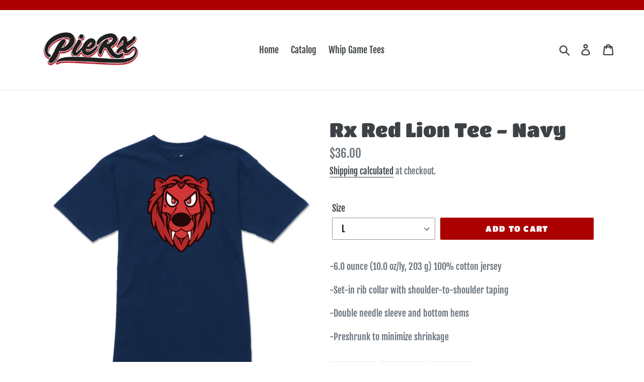

--- FILE ---
content_type: text/html; charset=utf-8
request_url: https://www.pierxclothing.com/products/rx-red-lion-tee-navy
body_size: 17662
content:
<!doctype html>
<!--[if IE 9]> <html class="ie9 no-js" lang="en"> <![endif]-->
<!--[if (gt IE 9)|!(IE)]><!--> <html class="no-js" lang="en"> <!--<![endif]-->
<head>
  <meta charset="utf-8">
  <meta http-equiv="X-UA-Compatible" content="IE=edge,chrome=1">
  <meta name="viewport" content="width=device-width,initial-scale=1">
  <meta name="theme-color" content="#ab0000">
  <link rel="canonical" href="https://www.pierxclothing.com/products/rx-red-lion-tee-navy"><link rel="shortcut icon" href="//www.pierxclothing.com/cdn/shop/files/150circle_transparent_c07f304e-bd5c-41e5-b625-22f5f2d8d96c_32x32.png?v=1727920458" type="image/png"><title>Rx Red Lion Tee - Navy
&ndash; Pie-Rx Clothing</title><meta name="description" content="-6.0 ounce (10.0 oz/ly, 203 g) 100% cotton jersey -Set-in rib collar with shoulder-to-shoulder taping -Double needle sleeve and bottom hems -Preshrunk to minimize shrinkage"><!-- /snippets/social-meta-tags.liquid -->




<meta property="og:site_name" content="Pie-Rx Clothing">
<meta property="og:url" content="https://www.pierxclothing.com/products/rx-red-lion-tee-navy">
<meta property="og:title" content="Rx Red Lion Tee - Navy">
<meta property="og:type" content="product">
<meta property="og:description" content="-6.0 ounce (10.0 oz/ly, 203 g) 100% cotton jersey -Set-in rib collar with shoulder-to-shoulder taping -Double needle sleeve and bottom hems -Preshrunk to minimize shrinkage">

  <meta property="og:price:amount" content="36.00">
  <meta property="og:price:currency" content="USD">

<meta property="og:image" content="http://www.pierxclothing.com/cdn/shop/files/navyredlion_1200x1200.png?v=1692942446">
<meta property="og:image:secure_url" content="https://www.pierxclothing.com/cdn/shop/files/navyredlion_1200x1200.png?v=1692942446">


<meta name="twitter:card" content="summary_large_image">
<meta name="twitter:title" content="Rx Red Lion Tee - Navy">
<meta name="twitter:description" content="-6.0 ounce (10.0 oz/ly, 203 g) 100% cotton jersey -Set-in rib collar with shoulder-to-shoulder taping -Double needle sleeve and bottom hems -Preshrunk to minimize shrinkage">


  <link href="//www.pierxclothing.com/cdn/shop/t/1/assets/theme.scss.css?v=6898926676706946781759252149" rel="stylesheet" type="text/css" media="all" />

  <script>
    var theme = {
      strings: {
        addToCart: "Add to cart",
        soldOut: "Sold out",
        unavailable: "Unavailable",
        regularPrice: "Regular price",
        sale: "Sale",
        showMore: "Show More",
        showLess: "Show Less",
        addressError: "Error looking up that address",
        addressNoResults: "No results for that address",
        addressQueryLimit: "You have exceeded the Google API usage limit. Consider upgrading to a \u003ca href=\"https:\/\/developers.google.com\/maps\/premium\/usage-limits\"\u003ePremium Plan\u003c\/a\u003e.",
        authError: "There was a problem authenticating your Google Maps account.",
        newWindow: "Opens in a new window.",
        external: "Opens external website.",
        newWindowExternal: "Opens external website in a new window."
      },
      moneyFormat: "${{amount}}"
    }

    document.documentElement.className = document.documentElement.className.replace('no-js', 'js');
  </script>

  <!--[if (lte IE 9) ]><script src="//www.pierxclothing.com/cdn/shop/t/1/assets/match-media.min.js?v=22265819453975888031536647838" type="text/javascript"></script><![endif]--><!--[if (gt IE 9)|!(IE)]><!--><script src="//www.pierxclothing.com/cdn/shop/t/1/assets/lazysizes.js?v=68441465964607740661536647838" async="async"></script><!--<![endif]-->
  <!--[if lte IE 9]><script src="//www.pierxclothing.com/cdn/shop/t/1/assets/lazysizes.min.js?v=235"></script><![endif]-->

  <!--[if (gt IE 9)|!(IE)]><!--><script src="//www.pierxclothing.com/cdn/shop/t/1/assets/vendor.js?v=121857302354663160541536647839" defer="defer"></script><!--<![endif]-->
  <!--[if lte IE 9]><script src="//www.pierxclothing.com/cdn/shop/t/1/assets/vendor.js?v=121857302354663160541536647839"></script><![endif]-->

  <!--[if (gt IE 9)|!(IE)]><!--><script src="//www.pierxclothing.com/cdn/shop/t/1/assets/theme.js?v=161950477018278326151639408361" defer="defer"></script><!--<![endif]-->
  <!--[if lte IE 9]><script src="//www.pierxclothing.com/cdn/shop/t/1/assets/theme.js?v=161950477018278326151639408361"></script><![endif]-->

  <script>window.performance && window.performance.mark && window.performance.mark('shopify.content_for_header.start');</script><meta name="google-site-verification" content="bIwY8EaelQv0_FJLlCuqW7-_v27IaMYkZsXhlr5VOGU">
<meta id="shopify-digital-wallet" name="shopify-digital-wallet" content="/3841228869/digital_wallets/dialog">
<meta name="shopify-checkout-api-token" content="85d469cb675e6332b09659e94e472f68">
<meta id="in-context-paypal-metadata" data-shop-id="3841228869" data-venmo-supported="false" data-environment="production" data-locale="en_US" data-paypal-v4="true" data-currency="USD">
<link rel="alternate" type="application/json+oembed" href="https://www.pierxclothing.com/products/rx-red-lion-tee-navy.oembed">
<script async="async" src="/checkouts/internal/preloads.js?locale=en-US"></script>
<link rel="preconnect" href="https://shop.app" crossorigin="anonymous">
<script async="async" src="https://shop.app/checkouts/internal/preloads.js?locale=en-US&shop_id=3841228869" crossorigin="anonymous"></script>
<script id="apple-pay-shop-capabilities" type="application/json">{"shopId":3841228869,"countryCode":"US","currencyCode":"USD","merchantCapabilities":["supports3DS"],"merchantId":"gid:\/\/shopify\/Shop\/3841228869","merchantName":"Pie-Rx Clothing","requiredBillingContactFields":["postalAddress","email","phone"],"requiredShippingContactFields":["postalAddress","email","phone"],"shippingType":"shipping","supportedNetworks":["visa","masterCard","amex","discover","elo","jcb"],"total":{"type":"pending","label":"Pie-Rx Clothing","amount":"1.00"},"shopifyPaymentsEnabled":true,"supportsSubscriptions":true}</script>
<script id="shopify-features" type="application/json">{"accessToken":"85d469cb675e6332b09659e94e472f68","betas":["rich-media-storefront-analytics"],"domain":"www.pierxclothing.com","predictiveSearch":true,"shopId":3841228869,"locale":"en"}</script>
<script>var Shopify = Shopify || {};
Shopify.shop = "pierx.myshopify.com";
Shopify.locale = "en";
Shopify.currency = {"active":"USD","rate":"1.0"};
Shopify.country = "US";
Shopify.theme = {"name":"Debut","id":36347314245,"schema_name":"Debut","schema_version":"8.0.0","theme_store_id":796,"role":"main"};
Shopify.theme.handle = "null";
Shopify.theme.style = {"id":null,"handle":null};
Shopify.cdnHost = "www.pierxclothing.com/cdn";
Shopify.routes = Shopify.routes || {};
Shopify.routes.root = "/";</script>
<script type="module">!function(o){(o.Shopify=o.Shopify||{}).modules=!0}(window);</script>
<script>!function(o){function n(){var o=[];function n(){o.push(Array.prototype.slice.apply(arguments))}return n.q=o,n}var t=o.Shopify=o.Shopify||{};t.loadFeatures=n(),t.autoloadFeatures=n()}(window);</script>
<script>
  window.ShopifyPay = window.ShopifyPay || {};
  window.ShopifyPay.apiHost = "shop.app\/pay";
  window.ShopifyPay.redirectState = null;
</script>
<script id="shop-js-analytics" type="application/json">{"pageType":"product"}</script>
<script defer="defer" async type="module" src="//www.pierxclothing.com/cdn/shopifycloud/shop-js/modules/v2/client.init-shop-cart-sync_BN7fPSNr.en.esm.js"></script>
<script defer="defer" async type="module" src="//www.pierxclothing.com/cdn/shopifycloud/shop-js/modules/v2/chunk.common_Cbph3Kss.esm.js"></script>
<script defer="defer" async type="module" src="//www.pierxclothing.com/cdn/shopifycloud/shop-js/modules/v2/chunk.modal_DKumMAJ1.esm.js"></script>
<script type="module">
  await import("//www.pierxclothing.com/cdn/shopifycloud/shop-js/modules/v2/client.init-shop-cart-sync_BN7fPSNr.en.esm.js");
await import("//www.pierxclothing.com/cdn/shopifycloud/shop-js/modules/v2/chunk.common_Cbph3Kss.esm.js");
await import("//www.pierxclothing.com/cdn/shopifycloud/shop-js/modules/v2/chunk.modal_DKumMAJ1.esm.js");

  window.Shopify.SignInWithShop?.initShopCartSync?.({"fedCMEnabled":true,"windoidEnabled":true});

</script>
<script>
  window.Shopify = window.Shopify || {};
  if (!window.Shopify.featureAssets) window.Shopify.featureAssets = {};
  window.Shopify.featureAssets['shop-js'] = {"shop-cart-sync":["modules/v2/client.shop-cart-sync_CJVUk8Jm.en.esm.js","modules/v2/chunk.common_Cbph3Kss.esm.js","modules/v2/chunk.modal_DKumMAJ1.esm.js"],"init-fed-cm":["modules/v2/client.init-fed-cm_7Fvt41F4.en.esm.js","modules/v2/chunk.common_Cbph3Kss.esm.js","modules/v2/chunk.modal_DKumMAJ1.esm.js"],"init-shop-email-lookup-coordinator":["modules/v2/client.init-shop-email-lookup-coordinator_Cc088_bR.en.esm.js","modules/v2/chunk.common_Cbph3Kss.esm.js","modules/v2/chunk.modal_DKumMAJ1.esm.js"],"init-windoid":["modules/v2/client.init-windoid_hPopwJRj.en.esm.js","modules/v2/chunk.common_Cbph3Kss.esm.js","modules/v2/chunk.modal_DKumMAJ1.esm.js"],"shop-button":["modules/v2/client.shop-button_B0jaPSNF.en.esm.js","modules/v2/chunk.common_Cbph3Kss.esm.js","modules/v2/chunk.modal_DKumMAJ1.esm.js"],"shop-cash-offers":["modules/v2/client.shop-cash-offers_DPIskqss.en.esm.js","modules/v2/chunk.common_Cbph3Kss.esm.js","modules/v2/chunk.modal_DKumMAJ1.esm.js"],"shop-toast-manager":["modules/v2/client.shop-toast-manager_CK7RT69O.en.esm.js","modules/v2/chunk.common_Cbph3Kss.esm.js","modules/v2/chunk.modal_DKumMAJ1.esm.js"],"init-shop-cart-sync":["modules/v2/client.init-shop-cart-sync_BN7fPSNr.en.esm.js","modules/v2/chunk.common_Cbph3Kss.esm.js","modules/v2/chunk.modal_DKumMAJ1.esm.js"],"init-customer-accounts-sign-up":["modules/v2/client.init-customer-accounts-sign-up_CfPf4CXf.en.esm.js","modules/v2/client.shop-login-button_DeIztwXF.en.esm.js","modules/v2/chunk.common_Cbph3Kss.esm.js","modules/v2/chunk.modal_DKumMAJ1.esm.js"],"pay-button":["modules/v2/client.pay-button_CgIwFSYN.en.esm.js","modules/v2/chunk.common_Cbph3Kss.esm.js","modules/v2/chunk.modal_DKumMAJ1.esm.js"],"init-customer-accounts":["modules/v2/client.init-customer-accounts_DQ3x16JI.en.esm.js","modules/v2/client.shop-login-button_DeIztwXF.en.esm.js","modules/v2/chunk.common_Cbph3Kss.esm.js","modules/v2/chunk.modal_DKumMAJ1.esm.js"],"avatar":["modules/v2/client.avatar_BTnouDA3.en.esm.js"],"init-shop-for-new-customer-accounts":["modules/v2/client.init-shop-for-new-customer-accounts_CsZy_esa.en.esm.js","modules/v2/client.shop-login-button_DeIztwXF.en.esm.js","modules/v2/chunk.common_Cbph3Kss.esm.js","modules/v2/chunk.modal_DKumMAJ1.esm.js"],"shop-follow-button":["modules/v2/client.shop-follow-button_BRMJjgGd.en.esm.js","modules/v2/chunk.common_Cbph3Kss.esm.js","modules/v2/chunk.modal_DKumMAJ1.esm.js"],"checkout-modal":["modules/v2/client.checkout-modal_B9Drz_yf.en.esm.js","modules/v2/chunk.common_Cbph3Kss.esm.js","modules/v2/chunk.modal_DKumMAJ1.esm.js"],"shop-login-button":["modules/v2/client.shop-login-button_DeIztwXF.en.esm.js","modules/v2/chunk.common_Cbph3Kss.esm.js","modules/v2/chunk.modal_DKumMAJ1.esm.js"],"lead-capture":["modules/v2/client.lead-capture_DXYzFM3R.en.esm.js","modules/v2/chunk.common_Cbph3Kss.esm.js","modules/v2/chunk.modal_DKumMAJ1.esm.js"],"shop-login":["modules/v2/client.shop-login_CA5pJqmO.en.esm.js","modules/v2/chunk.common_Cbph3Kss.esm.js","modules/v2/chunk.modal_DKumMAJ1.esm.js"],"payment-terms":["modules/v2/client.payment-terms_BxzfvcZJ.en.esm.js","modules/v2/chunk.common_Cbph3Kss.esm.js","modules/v2/chunk.modal_DKumMAJ1.esm.js"]};
</script>
<script>(function() {
  var isLoaded = false;
  function asyncLoad() {
    if (isLoaded) return;
    isLoaded = true;
    var urls = ["https:\/\/cdn.shoppinggives.com\/cc-utilities\/shopify.js?store-id=4daaf7e3-729a-4091-9f8d-07b9eb825bd5\u0026shop=pierx.myshopify.com"];
    for (var i = 0; i < urls.length; i++) {
      var s = document.createElement('script');
      s.type = 'text/javascript';
      s.async = true;
      s.src = urls[i];
      var x = document.getElementsByTagName('script')[0];
      x.parentNode.insertBefore(s, x);
    }
  };
  if(window.attachEvent) {
    window.attachEvent('onload', asyncLoad);
  } else {
    window.addEventListener('load', asyncLoad, false);
  }
})();</script>
<script id="__st">var __st={"a":3841228869,"offset":-28800,"reqid":"0fe41a01-5935-4f11-a86b-84bc803633a7-1769722458","pageurl":"www.pierxclothing.com\/products\/rx-red-lion-tee-navy","u":"f79f95a4674b","p":"product","rtyp":"product","rid":6987871617078};</script>
<script>window.ShopifyPaypalV4VisibilityTracking = true;</script>
<script id="captcha-bootstrap">!function(){'use strict';const t='contact',e='account',n='new_comment',o=[[t,t],['blogs',n],['comments',n],[t,'customer']],c=[[e,'customer_login'],[e,'guest_login'],[e,'recover_customer_password'],[e,'create_customer']],r=t=>t.map((([t,e])=>`form[action*='/${t}']:not([data-nocaptcha='true']) input[name='form_type'][value='${e}']`)).join(','),a=t=>()=>t?[...document.querySelectorAll(t)].map((t=>t.form)):[];function s(){const t=[...o],e=r(t);return a(e)}const i='password',u='form_key',d=['recaptcha-v3-token','g-recaptcha-response','h-captcha-response',i],f=()=>{try{return window.sessionStorage}catch{return}},m='__shopify_v',_=t=>t.elements[u];function p(t,e,n=!1){try{const o=window.sessionStorage,c=JSON.parse(o.getItem(e)),{data:r}=function(t){const{data:e,action:n}=t;return t[m]||n?{data:e,action:n}:{data:t,action:n}}(c);for(const[e,n]of Object.entries(r))t.elements[e]&&(t.elements[e].value=n);n&&o.removeItem(e)}catch(o){console.error('form repopulation failed',{error:o})}}const l='form_type',E='cptcha';function T(t){t.dataset[E]=!0}const w=window,h=w.document,L='Shopify',v='ce_forms',y='captcha';let A=!1;((t,e)=>{const n=(g='f06e6c50-85a8-45c8-87d0-21a2b65856fe',I='https://cdn.shopify.com/shopifycloud/storefront-forms-hcaptcha/ce_storefront_forms_captcha_hcaptcha.v1.5.2.iife.js',D={infoText:'Protected by hCaptcha',privacyText:'Privacy',termsText:'Terms'},(t,e,n)=>{const o=w[L][v],c=o.bindForm;if(c)return c(t,g,e,D).then(n);var r;o.q.push([[t,g,e,D],n]),r=I,A||(h.body.append(Object.assign(h.createElement('script'),{id:'captcha-provider',async:!0,src:r})),A=!0)});var g,I,D;w[L]=w[L]||{},w[L][v]=w[L][v]||{},w[L][v].q=[],w[L][y]=w[L][y]||{},w[L][y].protect=function(t,e){n(t,void 0,e),T(t)},Object.freeze(w[L][y]),function(t,e,n,w,h,L){const[v,y,A,g]=function(t,e,n){const i=e?o:[],u=t?c:[],d=[...i,...u],f=r(d),m=r(i),_=r(d.filter((([t,e])=>n.includes(e))));return[a(f),a(m),a(_),s()]}(w,h,L),I=t=>{const e=t.target;return e instanceof HTMLFormElement?e:e&&e.form},D=t=>v().includes(t);t.addEventListener('submit',(t=>{const e=I(t);if(!e)return;const n=D(e)&&!e.dataset.hcaptchaBound&&!e.dataset.recaptchaBound,o=_(e),c=g().includes(e)&&(!o||!o.value);(n||c)&&t.preventDefault(),c&&!n&&(function(t){try{if(!f())return;!function(t){const e=f();if(!e)return;const n=_(t);if(!n)return;const o=n.value;o&&e.removeItem(o)}(t);const e=Array.from(Array(32),(()=>Math.random().toString(36)[2])).join('');!function(t,e){_(t)||t.append(Object.assign(document.createElement('input'),{type:'hidden',name:u})),t.elements[u].value=e}(t,e),function(t,e){const n=f();if(!n)return;const o=[...t.querySelectorAll(`input[type='${i}']`)].map((({name:t})=>t)),c=[...d,...o],r={};for(const[a,s]of new FormData(t).entries())c.includes(a)||(r[a]=s);n.setItem(e,JSON.stringify({[m]:1,action:t.action,data:r}))}(t,e)}catch(e){console.error('failed to persist form',e)}}(e),e.submit())}));const S=(t,e)=>{t&&!t.dataset[E]&&(n(t,e.some((e=>e===t))),T(t))};for(const o of['focusin','change'])t.addEventListener(o,(t=>{const e=I(t);D(e)&&S(e,y())}));const B=e.get('form_key'),M=e.get(l),P=B&&M;t.addEventListener('DOMContentLoaded',(()=>{const t=y();if(P)for(const e of t)e.elements[l].value===M&&p(e,B);[...new Set([...A(),...v().filter((t=>'true'===t.dataset.shopifyCaptcha))])].forEach((e=>S(e,t)))}))}(h,new URLSearchParams(w.location.search),n,t,e,['guest_login'])})(!0,!0)}();</script>
<script integrity="sha256-4kQ18oKyAcykRKYeNunJcIwy7WH5gtpwJnB7kiuLZ1E=" data-source-attribution="shopify.loadfeatures" defer="defer" src="//www.pierxclothing.com/cdn/shopifycloud/storefront/assets/storefront/load_feature-a0a9edcb.js" crossorigin="anonymous"></script>
<script crossorigin="anonymous" defer="defer" src="//www.pierxclothing.com/cdn/shopifycloud/storefront/assets/shopify_pay/storefront-65b4c6d7.js?v=20250812"></script>
<script data-source-attribution="shopify.dynamic_checkout.dynamic.init">var Shopify=Shopify||{};Shopify.PaymentButton=Shopify.PaymentButton||{isStorefrontPortableWallets:!0,init:function(){window.Shopify.PaymentButton.init=function(){};var t=document.createElement("script");t.src="https://www.pierxclothing.com/cdn/shopifycloud/portable-wallets/latest/portable-wallets.en.js",t.type="module",document.head.appendChild(t)}};
</script>
<script data-source-attribution="shopify.dynamic_checkout.buyer_consent">
  function portableWalletsHideBuyerConsent(e){var t=document.getElementById("shopify-buyer-consent"),n=document.getElementById("shopify-subscription-policy-button");t&&n&&(t.classList.add("hidden"),t.setAttribute("aria-hidden","true"),n.removeEventListener("click",e))}function portableWalletsShowBuyerConsent(e){var t=document.getElementById("shopify-buyer-consent"),n=document.getElementById("shopify-subscription-policy-button");t&&n&&(t.classList.remove("hidden"),t.removeAttribute("aria-hidden"),n.addEventListener("click",e))}window.Shopify?.PaymentButton&&(window.Shopify.PaymentButton.hideBuyerConsent=portableWalletsHideBuyerConsent,window.Shopify.PaymentButton.showBuyerConsent=portableWalletsShowBuyerConsent);
</script>
<script data-source-attribution="shopify.dynamic_checkout.cart.bootstrap">document.addEventListener("DOMContentLoaded",(function(){function t(){return document.querySelector("shopify-accelerated-checkout-cart, shopify-accelerated-checkout")}if(t())Shopify.PaymentButton.init();else{new MutationObserver((function(e,n){t()&&(Shopify.PaymentButton.init(),n.disconnect())})).observe(document.body,{childList:!0,subtree:!0})}}));
</script>
<link id="shopify-accelerated-checkout-styles" rel="stylesheet" media="screen" href="https://www.pierxclothing.com/cdn/shopifycloud/portable-wallets/latest/accelerated-checkout-backwards-compat.css" crossorigin="anonymous">
<style id="shopify-accelerated-checkout-cart">
        #shopify-buyer-consent {
  margin-top: 1em;
  display: inline-block;
  width: 100%;
}

#shopify-buyer-consent.hidden {
  display: none;
}

#shopify-subscription-policy-button {
  background: none;
  border: none;
  padding: 0;
  text-decoration: underline;
  font-size: inherit;
  cursor: pointer;
}

#shopify-subscription-policy-button::before {
  box-shadow: none;
}

      </style>

<script>window.performance && window.performance.mark && window.performance.mark('shopify.content_for_header.end');</script>
<script id="sg-js-global-vars">
                        sgGlobalVars = {"storeId":"4daaf7e3-729a-4091-9f8d-07b9eb825bd5","seenManagerPrompt":false,"storeIsActive":false,"targetInfo":{"cart":{"isAfterElem":false,"isBeforeElem":true,"customSelector":"form[action=\"\/cart\"]","isOn":true},"product":{"useCartButton":true,"isAfterElem":false,"isBeforeElem":true,"customSelector":"","isOn":true,"type":0},"roundUp":{"isAfterElem":false,"isBeforeElem":true,"customSelector":"","isOn":false,"useCheckoutButton":true}},"hideAdditionalScriptPrompt":false,"sgRoundUpId":null};
                        if(sgGlobalVars) {
                            sgGlobalVars.cart = {"note":null,"attributes":{},"original_total_price":0,"total_price":0,"total_discount":0,"total_weight":0.0,"item_count":0,"items":[],"requires_shipping":false,"currency":"USD","items_subtotal_price":0,"cart_level_discount_applications":[],"checkout_charge_amount":0};
                            sgGlobalVars.currentProduct = {"id":6987871617078,"title":"Rx Red Lion Tee - Navy","handle":"rx-red-lion-tee-navy","description":"\u003cp\u003e-6.0 ounce (10.0 oz\/ly, 203 g) 100% cotton jersey\u003c\/p\u003e\n\u003cp\u003e-Set-in rib collar with shoulder-to-shoulder taping\u003c\/p\u003e\n\u003cp\u003e-Double needle sleeve and bottom hems\u003c\/p\u003e\n\u003cp\u003e-Preshrunk to minimize shrinkage\u003c\/p\u003e","published_at":"2023-08-25T07:00:03-07:00","created_at":"2023-08-24T22:45:07-07:00","vendor":"Pie-Rx Clothing","type":"Tee Shirt","tags":["FLASHSALE","WHIPTEE"],"price":3600,"price_min":3600,"price_max":3600,"available":true,"price_varies":false,"compare_at_price":null,"compare_at_price_min":0,"compare_at_price_max":0,"compare_at_price_varies":false,"variants":[{"id":40885937012790,"title":"S","option1":"S","option2":null,"option3":null,"sku":"RXTT761","requires_shipping":true,"taxable":true,"featured_image":null,"available":false,"name":"Rx Red Lion Tee - Navy - S","public_title":"S","options":["S"],"price":3600,"weight":227,"compare_at_price":null,"inventory_management":"shopify","barcode":null,"requires_selling_plan":false,"selling_plan_allocations":[]},{"id":40885937045558,"title":"M","option1":"M","option2":null,"option3":null,"sku":"RXTT762","requires_shipping":true,"taxable":true,"featured_image":null,"available":false,"name":"Rx Red Lion Tee - Navy - M","public_title":"M","options":["M"],"price":3600,"weight":227,"compare_at_price":null,"inventory_management":"shopify","barcode":null,"requires_selling_plan":false,"selling_plan_allocations":[]},{"id":40885937078326,"title":"L","option1":"L","option2":null,"option3":null,"sku":"RXTT763","requires_shipping":true,"taxable":true,"featured_image":null,"available":true,"name":"Rx Red Lion Tee - Navy - L","public_title":"L","options":["L"],"price":3600,"weight":255,"compare_at_price":null,"inventory_management":"shopify","barcode":null,"requires_selling_plan":false,"selling_plan_allocations":[]},{"id":40885937111094,"title":"XL","option1":"XL","option2":null,"option3":null,"sku":"RXTT764","requires_shipping":true,"taxable":true,"featured_image":null,"available":true,"name":"Rx Red Lion Tee - Navy - XL","public_title":"XL","options":["XL"],"price":3600,"weight":283,"compare_at_price":null,"inventory_management":"shopify","barcode":null,"requires_selling_plan":false,"selling_plan_allocations":[]},{"id":40885937143862,"title":"XXL","option1":"XXL","option2":null,"option3":null,"sku":"RXTT765","requires_shipping":true,"taxable":true,"featured_image":null,"available":true,"name":"Rx Red Lion Tee - Navy - XXL","public_title":"XXL","options":["XXL"],"price":3600,"weight":283,"compare_at_price":null,"inventory_management":"shopify","barcode":null,"requires_selling_plan":false,"selling_plan_allocations":[]},{"id":40885937176630,"title":"XXXL","option1":"XXXL","option2":null,"option3":null,"sku":"RXTT766","requires_shipping":true,"taxable":true,"featured_image":null,"available":true,"name":"Rx Red Lion Tee - Navy - XXXL","public_title":"XXXL","options":["XXXL"],"price":3600,"weight":340,"compare_at_price":null,"inventory_management":"shopify","barcode":null,"requires_selling_plan":false,"selling_plan_allocations":[]},{"id":40885937209398,"title":"XXXXL","option1":"XXXXL","option2":null,"option3":null,"sku":"RXTT767","requires_shipping":true,"taxable":true,"featured_image":null,"available":false,"name":"Rx Red Lion Tee - Navy - XXXXL","public_title":"XXXXL","options":["XXXXL"],"price":3600,"weight":340,"compare_at_price":null,"inventory_management":"shopify","barcode":null,"requires_selling_plan":false,"selling_plan_allocations":[]}],"images":["\/\/www.pierxclothing.com\/cdn\/shop\/files\/navyredlion.png?v=1692942446"],"featured_image":"\/\/www.pierxclothing.com\/cdn\/shop\/files\/navyredlion.png?v=1692942446","options":["Size"],"media":[{"alt":null,"id":24887232102454,"position":1,"preview_image":{"aspect_ratio":1.0,"height":1024,"width":1024,"src":"\/\/www.pierxclothing.com\/cdn\/shop\/files\/navyredlion.png?v=1692942446"},"aspect_ratio":1.0,"height":1024,"media_type":"image","src":"\/\/www.pierxclothing.com\/cdn\/shop\/files\/navyredlion.png?v=1692942446","width":1024}],"requires_selling_plan":false,"selling_plan_groups":[],"content":"\u003cp\u003e-6.0 ounce (10.0 oz\/ly, 203 g) 100% cotton jersey\u003c\/p\u003e\n\u003cp\u003e-Set-in rib collar with shoulder-to-shoulder taping\u003c\/p\u003e\n\u003cp\u003e-Double needle sleeve and bottom hems\u003c\/p\u003e\n\u003cp\u003e-Preshrunk to minimize shrinkage\u003c\/p\u003e"};
                            sgGlobalVars.isAdmin = false;
                        }
                    </script><link href="https://monorail-edge.shopifysvc.com" rel="dns-prefetch">
<script>(function(){if ("sendBeacon" in navigator && "performance" in window) {try {var session_token_from_headers = performance.getEntriesByType('navigation')[0].serverTiming.find(x => x.name == '_s').description;} catch {var session_token_from_headers = undefined;}var session_cookie_matches = document.cookie.match(/_shopify_s=([^;]*)/);var session_token_from_cookie = session_cookie_matches && session_cookie_matches.length === 2 ? session_cookie_matches[1] : "";var session_token = session_token_from_headers || session_token_from_cookie || "";function handle_abandonment_event(e) {var entries = performance.getEntries().filter(function(entry) {return /monorail-edge.shopifysvc.com/.test(entry.name);});if (!window.abandonment_tracked && entries.length === 0) {window.abandonment_tracked = true;var currentMs = Date.now();var navigation_start = performance.timing.navigationStart;var payload = {shop_id: 3841228869,url: window.location.href,navigation_start,duration: currentMs - navigation_start,session_token,page_type: "product"};window.navigator.sendBeacon("https://monorail-edge.shopifysvc.com/v1/produce", JSON.stringify({schema_id: "online_store_buyer_site_abandonment/1.1",payload: payload,metadata: {event_created_at_ms: currentMs,event_sent_at_ms: currentMs}}));}}window.addEventListener('pagehide', handle_abandonment_event);}}());</script>
<script id="web-pixels-manager-setup">(function e(e,d,r,n,o){if(void 0===o&&(o={}),!Boolean(null===(a=null===(i=window.Shopify)||void 0===i?void 0:i.analytics)||void 0===a?void 0:a.replayQueue)){var i,a;window.Shopify=window.Shopify||{};var t=window.Shopify;t.analytics=t.analytics||{};var s=t.analytics;s.replayQueue=[],s.publish=function(e,d,r){return s.replayQueue.push([e,d,r]),!0};try{self.performance.mark("wpm:start")}catch(e){}var l=function(){var e={modern:/Edge?\/(1{2}[4-9]|1[2-9]\d|[2-9]\d{2}|\d{4,})\.\d+(\.\d+|)|Firefox\/(1{2}[4-9]|1[2-9]\d|[2-9]\d{2}|\d{4,})\.\d+(\.\d+|)|Chrom(ium|e)\/(9{2}|\d{3,})\.\d+(\.\d+|)|(Maci|X1{2}).+ Version\/(15\.\d+|(1[6-9]|[2-9]\d|\d{3,})\.\d+)([,.]\d+|)( \(\w+\)|)( Mobile\/\w+|) Safari\/|Chrome.+OPR\/(9{2}|\d{3,})\.\d+\.\d+|(CPU[ +]OS|iPhone[ +]OS|CPU[ +]iPhone|CPU IPhone OS|CPU iPad OS)[ +]+(15[._]\d+|(1[6-9]|[2-9]\d|\d{3,})[._]\d+)([._]\d+|)|Android:?[ /-](13[3-9]|1[4-9]\d|[2-9]\d{2}|\d{4,})(\.\d+|)(\.\d+|)|Android.+Firefox\/(13[5-9]|1[4-9]\d|[2-9]\d{2}|\d{4,})\.\d+(\.\d+|)|Android.+Chrom(ium|e)\/(13[3-9]|1[4-9]\d|[2-9]\d{2}|\d{4,})\.\d+(\.\d+|)|SamsungBrowser\/([2-9]\d|\d{3,})\.\d+/,legacy:/Edge?\/(1[6-9]|[2-9]\d|\d{3,})\.\d+(\.\d+|)|Firefox\/(5[4-9]|[6-9]\d|\d{3,})\.\d+(\.\d+|)|Chrom(ium|e)\/(5[1-9]|[6-9]\d|\d{3,})\.\d+(\.\d+|)([\d.]+$|.*Safari\/(?![\d.]+ Edge\/[\d.]+$))|(Maci|X1{2}).+ Version\/(10\.\d+|(1[1-9]|[2-9]\d|\d{3,})\.\d+)([,.]\d+|)( \(\w+\)|)( Mobile\/\w+|) Safari\/|Chrome.+OPR\/(3[89]|[4-9]\d|\d{3,})\.\d+\.\d+|(CPU[ +]OS|iPhone[ +]OS|CPU[ +]iPhone|CPU IPhone OS|CPU iPad OS)[ +]+(10[._]\d+|(1[1-9]|[2-9]\d|\d{3,})[._]\d+)([._]\d+|)|Android:?[ /-](13[3-9]|1[4-9]\d|[2-9]\d{2}|\d{4,})(\.\d+|)(\.\d+|)|Mobile Safari.+OPR\/([89]\d|\d{3,})\.\d+\.\d+|Android.+Firefox\/(13[5-9]|1[4-9]\d|[2-9]\d{2}|\d{4,})\.\d+(\.\d+|)|Android.+Chrom(ium|e)\/(13[3-9]|1[4-9]\d|[2-9]\d{2}|\d{4,})\.\d+(\.\d+|)|Android.+(UC? ?Browser|UCWEB|U3)[ /]?(15\.([5-9]|\d{2,})|(1[6-9]|[2-9]\d|\d{3,})\.\d+)\.\d+|SamsungBrowser\/(5\.\d+|([6-9]|\d{2,})\.\d+)|Android.+MQ{2}Browser\/(14(\.(9|\d{2,})|)|(1[5-9]|[2-9]\d|\d{3,})(\.\d+|))(\.\d+|)|K[Aa][Ii]OS\/(3\.\d+|([4-9]|\d{2,})\.\d+)(\.\d+|)/},d=e.modern,r=e.legacy,n=navigator.userAgent;return n.match(d)?"modern":n.match(r)?"legacy":"unknown"}(),u="modern"===l?"modern":"legacy",c=(null!=n?n:{modern:"",legacy:""})[u],f=function(e){return[e.baseUrl,"/wpm","/b",e.hashVersion,"modern"===e.buildTarget?"m":"l",".js"].join("")}({baseUrl:d,hashVersion:r,buildTarget:u}),m=function(e){var d=e.version,r=e.bundleTarget,n=e.surface,o=e.pageUrl,i=e.monorailEndpoint;return{emit:function(e){var a=e.status,t=e.errorMsg,s=(new Date).getTime(),l=JSON.stringify({metadata:{event_sent_at_ms:s},events:[{schema_id:"web_pixels_manager_load/3.1",payload:{version:d,bundle_target:r,page_url:o,status:a,surface:n,error_msg:t},metadata:{event_created_at_ms:s}}]});if(!i)return console&&console.warn&&console.warn("[Web Pixels Manager] No Monorail endpoint provided, skipping logging."),!1;try{return self.navigator.sendBeacon.bind(self.navigator)(i,l)}catch(e){}var u=new XMLHttpRequest;try{return u.open("POST",i,!0),u.setRequestHeader("Content-Type","text/plain"),u.send(l),!0}catch(e){return console&&console.warn&&console.warn("[Web Pixels Manager] Got an unhandled error while logging to Monorail."),!1}}}}({version:r,bundleTarget:l,surface:e.surface,pageUrl:self.location.href,monorailEndpoint:e.monorailEndpoint});try{o.browserTarget=l,function(e){var d=e.src,r=e.async,n=void 0===r||r,o=e.onload,i=e.onerror,a=e.sri,t=e.scriptDataAttributes,s=void 0===t?{}:t,l=document.createElement("script"),u=document.querySelector("head"),c=document.querySelector("body");if(l.async=n,l.src=d,a&&(l.integrity=a,l.crossOrigin="anonymous"),s)for(var f in s)if(Object.prototype.hasOwnProperty.call(s,f))try{l.dataset[f]=s[f]}catch(e){}if(o&&l.addEventListener("load",o),i&&l.addEventListener("error",i),u)u.appendChild(l);else{if(!c)throw new Error("Did not find a head or body element to append the script");c.appendChild(l)}}({src:f,async:!0,onload:function(){if(!function(){var e,d;return Boolean(null===(d=null===(e=window.Shopify)||void 0===e?void 0:e.analytics)||void 0===d?void 0:d.initialized)}()){var d=window.webPixelsManager.init(e)||void 0;if(d){var r=window.Shopify.analytics;r.replayQueue.forEach((function(e){var r=e[0],n=e[1],o=e[2];d.publishCustomEvent(r,n,o)})),r.replayQueue=[],r.publish=d.publishCustomEvent,r.visitor=d.visitor,r.initialized=!0}}},onerror:function(){return m.emit({status:"failed",errorMsg:"".concat(f," has failed to load")})},sri:function(e){var d=/^sha384-[A-Za-z0-9+/=]+$/;return"string"==typeof e&&d.test(e)}(c)?c:"",scriptDataAttributes:o}),m.emit({status:"loading"})}catch(e){m.emit({status:"failed",errorMsg:(null==e?void 0:e.message)||"Unknown error"})}}})({shopId: 3841228869,storefrontBaseUrl: "https://www.pierxclothing.com",extensionsBaseUrl: "https://extensions.shopifycdn.com/cdn/shopifycloud/web-pixels-manager",monorailEndpoint: "https://monorail-edge.shopifysvc.com/unstable/produce_batch",surface: "storefront-renderer",enabledBetaFlags: ["2dca8a86"],webPixelsConfigList: [{"id":"574226486","configuration":"{\"config\":\"{\\\"pixel_id\\\":\\\"GT-MJBXFSJJ\\\",\\\"target_country\\\":\\\"US\\\",\\\"gtag_events\\\":[{\\\"type\\\":\\\"view_item\\\",\\\"action_label\\\":\\\"MC-WV1EXF208K\\\"},{\\\"type\\\":\\\"purchase\\\",\\\"action_label\\\":\\\"MC-WV1EXF208K\\\"},{\\\"type\\\":\\\"page_view\\\",\\\"action_label\\\":\\\"MC-WV1EXF208K\\\"}],\\\"enable_monitoring_mode\\\":false}\"}","eventPayloadVersion":"v1","runtimeContext":"OPEN","scriptVersion":"b2a88bafab3e21179ed38636efcd8a93","type":"APP","apiClientId":1780363,"privacyPurposes":[],"dataSharingAdjustments":{"protectedCustomerApprovalScopes":["read_customer_address","read_customer_email","read_customer_name","read_customer_personal_data","read_customer_phone"]}},{"id":"116883510","configuration":"{\"pixel_id\":\"774543770147133\",\"pixel_type\":\"facebook_pixel\",\"metaapp_system_user_token\":\"-\"}","eventPayloadVersion":"v1","runtimeContext":"OPEN","scriptVersion":"ca16bc87fe92b6042fbaa3acc2fbdaa6","type":"APP","apiClientId":2329312,"privacyPurposes":["ANALYTICS","MARKETING","SALE_OF_DATA"],"dataSharingAdjustments":{"protectedCustomerApprovalScopes":["read_customer_address","read_customer_email","read_customer_name","read_customer_personal_data","read_customer_phone"]}},{"id":"shopify-app-pixel","configuration":"{}","eventPayloadVersion":"v1","runtimeContext":"STRICT","scriptVersion":"0450","apiClientId":"shopify-pixel","type":"APP","privacyPurposes":["ANALYTICS","MARKETING"]},{"id":"shopify-custom-pixel","eventPayloadVersion":"v1","runtimeContext":"LAX","scriptVersion":"0450","apiClientId":"shopify-pixel","type":"CUSTOM","privacyPurposes":["ANALYTICS","MARKETING"]}],isMerchantRequest: false,initData: {"shop":{"name":"Pie-Rx Clothing","paymentSettings":{"currencyCode":"USD"},"myshopifyDomain":"pierx.myshopify.com","countryCode":"US","storefrontUrl":"https:\/\/www.pierxclothing.com"},"customer":null,"cart":null,"checkout":null,"productVariants":[{"price":{"amount":36.0,"currencyCode":"USD"},"product":{"title":"Rx Red Lion Tee - Navy","vendor":"Pie-Rx Clothing","id":"6987871617078","untranslatedTitle":"Rx Red Lion Tee - Navy","url":"\/products\/rx-red-lion-tee-navy","type":"Tee Shirt"},"id":"40885937012790","image":{"src":"\/\/www.pierxclothing.com\/cdn\/shop\/files\/navyredlion.png?v=1692942446"},"sku":"RXTT761","title":"S","untranslatedTitle":"S"},{"price":{"amount":36.0,"currencyCode":"USD"},"product":{"title":"Rx Red Lion Tee - Navy","vendor":"Pie-Rx Clothing","id":"6987871617078","untranslatedTitle":"Rx Red Lion Tee - Navy","url":"\/products\/rx-red-lion-tee-navy","type":"Tee Shirt"},"id":"40885937045558","image":{"src":"\/\/www.pierxclothing.com\/cdn\/shop\/files\/navyredlion.png?v=1692942446"},"sku":"RXTT762","title":"M","untranslatedTitle":"M"},{"price":{"amount":36.0,"currencyCode":"USD"},"product":{"title":"Rx Red Lion Tee - Navy","vendor":"Pie-Rx Clothing","id":"6987871617078","untranslatedTitle":"Rx Red Lion Tee - Navy","url":"\/products\/rx-red-lion-tee-navy","type":"Tee Shirt"},"id":"40885937078326","image":{"src":"\/\/www.pierxclothing.com\/cdn\/shop\/files\/navyredlion.png?v=1692942446"},"sku":"RXTT763","title":"L","untranslatedTitle":"L"},{"price":{"amount":36.0,"currencyCode":"USD"},"product":{"title":"Rx Red Lion Tee - Navy","vendor":"Pie-Rx Clothing","id":"6987871617078","untranslatedTitle":"Rx Red Lion Tee - Navy","url":"\/products\/rx-red-lion-tee-navy","type":"Tee Shirt"},"id":"40885937111094","image":{"src":"\/\/www.pierxclothing.com\/cdn\/shop\/files\/navyredlion.png?v=1692942446"},"sku":"RXTT764","title":"XL","untranslatedTitle":"XL"},{"price":{"amount":36.0,"currencyCode":"USD"},"product":{"title":"Rx Red Lion Tee - Navy","vendor":"Pie-Rx Clothing","id":"6987871617078","untranslatedTitle":"Rx Red Lion Tee - Navy","url":"\/products\/rx-red-lion-tee-navy","type":"Tee Shirt"},"id":"40885937143862","image":{"src":"\/\/www.pierxclothing.com\/cdn\/shop\/files\/navyredlion.png?v=1692942446"},"sku":"RXTT765","title":"XXL","untranslatedTitle":"XXL"},{"price":{"amount":36.0,"currencyCode":"USD"},"product":{"title":"Rx Red Lion Tee - Navy","vendor":"Pie-Rx Clothing","id":"6987871617078","untranslatedTitle":"Rx Red Lion Tee - Navy","url":"\/products\/rx-red-lion-tee-navy","type":"Tee Shirt"},"id":"40885937176630","image":{"src":"\/\/www.pierxclothing.com\/cdn\/shop\/files\/navyredlion.png?v=1692942446"},"sku":"RXTT766","title":"XXXL","untranslatedTitle":"XXXL"},{"price":{"amount":36.0,"currencyCode":"USD"},"product":{"title":"Rx Red Lion Tee - Navy","vendor":"Pie-Rx Clothing","id":"6987871617078","untranslatedTitle":"Rx Red Lion Tee - Navy","url":"\/products\/rx-red-lion-tee-navy","type":"Tee Shirt"},"id":"40885937209398","image":{"src":"\/\/www.pierxclothing.com\/cdn\/shop\/files\/navyredlion.png?v=1692942446"},"sku":"RXTT767","title":"XXXXL","untranslatedTitle":"XXXXL"}],"purchasingCompany":null},},"https://www.pierxclothing.com/cdn","1d2a099fw23dfb22ep557258f5m7a2edbae",{"modern":"","legacy":""},{"shopId":"3841228869","storefrontBaseUrl":"https:\/\/www.pierxclothing.com","extensionBaseUrl":"https:\/\/extensions.shopifycdn.com\/cdn\/shopifycloud\/web-pixels-manager","surface":"storefront-renderer","enabledBetaFlags":"[\"2dca8a86\"]","isMerchantRequest":"false","hashVersion":"1d2a099fw23dfb22ep557258f5m7a2edbae","publish":"custom","events":"[[\"page_viewed\",{}],[\"product_viewed\",{\"productVariant\":{\"price\":{\"amount\":36.0,\"currencyCode\":\"USD\"},\"product\":{\"title\":\"Rx Red Lion Tee - Navy\",\"vendor\":\"Pie-Rx Clothing\",\"id\":\"6987871617078\",\"untranslatedTitle\":\"Rx Red Lion Tee - Navy\",\"url\":\"\/products\/rx-red-lion-tee-navy\",\"type\":\"Tee Shirt\"},\"id\":\"40885937078326\",\"image\":{\"src\":\"\/\/www.pierxclothing.com\/cdn\/shop\/files\/navyredlion.png?v=1692942446\"},\"sku\":\"RXTT763\",\"title\":\"L\",\"untranslatedTitle\":\"L\"}}]]"});</script><script>
  window.ShopifyAnalytics = window.ShopifyAnalytics || {};
  window.ShopifyAnalytics.meta = window.ShopifyAnalytics.meta || {};
  window.ShopifyAnalytics.meta.currency = 'USD';
  var meta = {"product":{"id":6987871617078,"gid":"gid:\/\/shopify\/Product\/6987871617078","vendor":"Pie-Rx Clothing","type":"Tee Shirt","handle":"rx-red-lion-tee-navy","variants":[{"id":40885937012790,"price":3600,"name":"Rx Red Lion Tee - Navy - S","public_title":"S","sku":"RXTT761"},{"id":40885937045558,"price":3600,"name":"Rx Red Lion Tee - Navy - M","public_title":"M","sku":"RXTT762"},{"id":40885937078326,"price":3600,"name":"Rx Red Lion Tee - Navy - L","public_title":"L","sku":"RXTT763"},{"id":40885937111094,"price":3600,"name":"Rx Red Lion Tee - Navy - XL","public_title":"XL","sku":"RXTT764"},{"id":40885937143862,"price":3600,"name":"Rx Red Lion Tee - Navy - XXL","public_title":"XXL","sku":"RXTT765"},{"id":40885937176630,"price":3600,"name":"Rx Red Lion Tee - Navy - XXXL","public_title":"XXXL","sku":"RXTT766"},{"id":40885937209398,"price":3600,"name":"Rx Red Lion Tee - Navy - XXXXL","public_title":"XXXXL","sku":"RXTT767"}],"remote":false},"page":{"pageType":"product","resourceType":"product","resourceId":6987871617078,"requestId":"0fe41a01-5935-4f11-a86b-84bc803633a7-1769722458"}};
  for (var attr in meta) {
    window.ShopifyAnalytics.meta[attr] = meta[attr];
  }
</script>
<script class="analytics">
  (function () {
    var customDocumentWrite = function(content) {
      var jquery = null;

      if (window.jQuery) {
        jquery = window.jQuery;
      } else if (window.Checkout && window.Checkout.$) {
        jquery = window.Checkout.$;
      }

      if (jquery) {
        jquery('body').append(content);
      }
    };

    var hasLoggedConversion = function(token) {
      if (token) {
        return document.cookie.indexOf('loggedConversion=' + token) !== -1;
      }
      return false;
    }

    var setCookieIfConversion = function(token) {
      if (token) {
        var twoMonthsFromNow = new Date(Date.now());
        twoMonthsFromNow.setMonth(twoMonthsFromNow.getMonth() + 2);

        document.cookie = 'loggedConversion=' + token + '; expires=' + twoMonthsFromNow;
      }
    }

    var trekkie = window.ShopifyAnalytics.lib = window.trekkie = window.trekkie || [];
    if (trekkie.integrations) {
      return;
    }
    trekkie.methods = [
      'identify',
      'page',
      'ready',
      'track',
      'trackForm',
      'trackLink'
    ];
    trekkie.factory = function(method) {
      return function() {
        var args = Array.prototype.slice.call(arguments);
        args.unshift(method);
        trekkie.push(args);
        return trekkie;
      };
    };
    for (var i = 0; i < trekkie.methods.length; i++) {
      var key = trekkie.methods[i];
      trekkie[key] = trekkie.factory(key);
    }
    trekkie.load = function(config) {
      trekkie.config = config || {};
      trekkie.config.initialDocumentCookie = document.cookie;
      var first = document.getElementsByTagName('script')[0];
      var script = document.createElement('script');
      script.type = 'text/javascript';
      script.onerror = function(e) {
        var scriptFallback = document.createElement('script');
        scriptFallback.type = 'text/javascript';
        scriptFallback.onerror = function(error) {
                var Monorail = {
      produce: function produce(monorailDomain, schemaId, payload) {
        var currentMs = new Date().getTime();
        var event = {
          schema_id: schemaId,
          payload: payload,
          metadata: {
            event_created_at_ms: currentMs,
            event_sent_at_ms: currentMs
          }
        };
        return Monorail.sendRequest("https://" + monorailDomain + "/v1/produce", JSON.stringify(event));
      },
      sendRequest: function sendRequest(endpointUrl, payload) {
        // Try the sendBeacon API
        if (window && window.navigator && typeof window.navigator.sendBeacon === 'function' && typeof window.Blob === 'function' && !Monorail.isIos12()) {
          var blobData = new window.Blob([payload], {
            type: 'text/plain'
          });

          if (window.navigator.sendBeacon(endpointUrl, blobData)) {
            return true;
          } // sendBeacon was not successful

        } // XHR beacon

        var xhr = new XMLHttpRequest();

        try {
          xhr.open('POST', endpointUrl);
          xhr.setRequestHeader('Content-Type', 'text/plain');
          xhr.send(payload);
        } catch (e) {
          console.log(e);
        }

        return false;
      },
      isIos12: function isIos12() {
        return window.navigator.userAgent.lastIndexOf('iPhone; CPU iPhone OS 12_') !== -1 || window.navigator.userAgent.lastIndexOf('iPad; CPU OS 12_') !== -1;
      }
    };
    Monorail.produce('monorail-edge.shopifysvc.com',
      'trekkie_storefront_load_errors/1.1',
      {shop_id: 3841228869,
      theme_id: 36347314245,
      app_name: "storefront",
      context_url: window.location.href,
      source_url: "//www.pierxclothing.com/cdn/s/trekkie.storefront.1463c324c7228aa874ee86fe3f16dabd12dfcff4.min.js"});

        };
        scriptFallback.async = true;
        scriptFallback.src = '//www.pierxclothing.com/cdn/s/trekkie.storefront.1463c324c7228aa874ee86fe3f16dabd12dfcff4.min.js';
        first.parentNode.insertBefore(scriptFallback, first);
      };
      script.async = true;
      script.src = '//www.pierxclothing.com/cdn/s/trekkie.storefront.1463c324c7228aa874ee86fe3f16dabd12dfcff4.min.js';
      first.parentNode.insertBefore(script, first);
    };
    trekkie.load(
      {"Trekkie":{"appName":"storefront","development":false,"defaultAttributes":{"shopId":3841228869,"isMerchantRequest":null,"themeId":36347314245,"themeCityHash":"3161217364458784631","contentLanguage":"en","currency":"USD","eventMetadataId":"47cdc505-d895-419a-bd7f-215c1087fba3"},"isServerSideCookieWritingEnabled":true,"monorailRegion":"shop_domain","enabledBetaFlags":["65f19447","b5387b81"]},"Session Attribution":{},"S2S":{"facebookCapiEnabled":true,"source":"trekkie-storefront-renderer","apiClientId":580111}}
    );

    var loaded = false;
    trekkie.ready(function() {
      if (loaded) return;
      loaded = true;

      window.ShopifyAnalytics.lib = window.trekkie;

      var originalDocumentWrite = document.write;
      document.write = customDocumentWrite;
      try { window.ShopifyAnalytics.merchantGoogleAnalytics.call(this); } catch(error) {};
      document.write = originalDocumentWrite;

      window.ShopifyAnalytics.lib.page(null,{"pageType":"product","resourceType":"product","resourceId":6987871617078,"requestId":"0fe41a01-5935-4f11-a86b-84bc803633a7-1769722458","shopifyEmitted":true});

      var match = window.location.pathname.match(/checkouts\/(.+)\/(thank_you|post_purchase)/)
      var token = match? match[1]: undefined;
      if (!hasLoggedConversion(token)) {
        setCookieIfConversion(token);
        window.ShopifyAnalytics.lib.track("Viewed Product",{"currency":"USD","variantId":40885937012790,"productId":6987871617078,"productGid":"gid:\/\/shopify\/Product\/6987871617078","name":"Rx Red Lion Tee - Navy - S","price":"36.00","sku":"RXTT761","brand":"Pie-Rx Clothing","variant":"S","category":"Tee Shirt","nonInteraction":true,"remote":false},undefined,undefined,{"shopifyEmitted":true});
      window.ShopifyAnalytics.lib.track("monorail:\/\/trekkie_storefront_viewed_product\/1.1",{"currency":"USD","variantId":40885937012790,"productId":6987871617078,"productGid":"gid:\/\/shopify\/Product\/6987871617078","name":"Rx Red Lion Tee - Navy - S","price":"36.00","sku":"RXTT761","brand":"Pie-Rx Clothing","variant":"S","category":"Tee Shirt","nonInteraction":true,"remote":false,"referer":"https:\/\/www.pierxclothing.com\/products\/rx-red-lion-tee-navy"});
      }
    });


        var eventsListenerScript = document.createElement('script');
        eventsListenerScript.async = true;
        eventsListenerScript.src = "//www.pierxclothing.com/cdn/shopifycloud/storefront/assets/shop_events_listener-3da45d37.js";
        document.getElementsByTagName('head')[0].appendChild(eventsListenerScript);

})();</script>
<script
  defer
  src="https://www.pierxclothing.com/cdn/shopifycloud/perf-kit/shopify-perf-kit-3.1.0.min.js"
  data-application="storefront-renderer"
  data-shop-id="3841228869"
  data-render-region="gcp-us-east1"
  data-page-type="product"
  data-theme-instance-id="36347314245"
  data-theme-name="Debut"
  data-theme-version="8.0.0"
  data-monorail-region="shop_domain"
  data-resource-timing-sampling-rate="10"
  data-shs="true"
  data-shs-beacon="true"
  data-shs-export-with-fetch="true"
  data-shs-logs-sample-rate="1"
  data-shs-beacon-endpoint="https://www.pierxclothing.com/api/collect"
></script>
</head>

<body class="template-product">

  <a class="in-page-link visually-hidden skip-link" href="#MainContent">Skip to content</a>

  <div id="SearchDrawer" class="search-bar drawer drawer--top" role="dialog" aria-modal="true" aria-label="Search">
    <div class="search-bar__table">
      <div class="search-bar__table-cell search-bar__form-wrapper">
        <form class="search search-bar__form" action="/search" method="get" role="search">
          <input class="search__input search-bar__input" type="search" name="q" value="" placeholder="Search" aria-label="Search">
          <button class="search-bar__submit search__submit btn--link" type="submit">
            <svg aria-hidden="true" focusable="false" role="presentation" class="icon icon-search" viewBox="0 0 37 40"><path d="M35.6 36l-9.8-9.8c4.1-5.4 3.6-13.2-1.3-18.1-5.4-5.4-14.2-5.4-19.7 0-5.4 5.4-5.4 14.2 0 19.7 2.6 2.6 6.1 4.1 9.8 4.1 3 0 5.9-1 8.3-2.8l9.8 9.8c.4.4.9.6 1.4.6s1-.2 1.4-.6c.9-.9.9-2.1.1-2.9zm-20.9-8.2c-2.6 0-5.1-1-7-2.9-3.9-3.9-3.9-10.1 0-14C9.6 9 12.2 8 14.7 8s5.1 1 7 2.9c3.9 3.9 3.9 10.1 0 14-1.9 1.9-4.4 2.9-7 2.9z"/></svg>
            <span class="icon__fallback-text">Submit</span>
          </button>
        </form>
      </div>
      <div class="search-bar__table-cell text-right">
        <button type="button" class="btn--link search-bar__close js-drawer-close">
          <svg aria-hidden="true" focusable="false" role="presentation" class="icon icon-close" viewBox="0 0 37 40"><path d="M21.3 23l11-11c.8-.8.8-2 0-2.8-.8-.8-2-.8-2.8 0l-11 11-11-11c-.8-.8-2-.8-2.8 0-.8.8-.8 2 0 2.8l11 11-11 11c-.8.8-.8 2 0 2.8.4.4.9.6 1.4.6s1-.2 1.4-.6l11-11 11 11c.4.4.9.6 1.4.6s1-.2 1.4-.6c.8-.8.8-2 0-2.8l-11-11z"/></svg>
          <span class="icon__fallback-text">Close search</span>
        </button>
      </div>
    </div>
  </div>

  <div id="shopify-section-header" class="shopify-section">
  <style>
    
      .site-header__logo-image {
        max-width: 250px;
      }
    

    
      .site-header__logo-image {
        margin: 0;
      }
    
  </style>


<div data-section-id="header" data-section-type="header-section">
  
    
      <style>
        .announcement-bar {
          background-color: #ab0003;
        }

        .announcement-bar--link:hover {
          

          
            
            background-color: #ec0004;
          
        }

        .announcement-bar__message {
          color: #ffffff;
        }
      </style>

      
        <div class="announcement-bar">
      

        <p class="announcement-bar__message"></p>

      
        </div>
      

    
  

  <header class="site-header border-bottom logo--left" role="banner">
    <div class="grid grid--no-gutters grid--table site-header__mobile-nav">
      

      

      <div class="grid__item medium-up--one-quarter logo-align--left">
        
        
          <div class="h2 site-header__logo">
        
          
<a href="/" class="site-header__logo-image">
              
              <img class="lazyload js"
                   src="//www.pierxclothing.com/cdn/shop/files/IMG_2151_300x300.jpg?v=1613724103"
                   data-src="//www.pierxclothing.com/cdn/shop/files/IMG_2151_{width}x.jpg?v=1613724103"
                   data-widths="[180, 360, 540, 720, 900, 1080, 1296, 1512, 1728, 2048]"
                   data-aspectratio="1.9393414211438476"
                   data-sizes="auto"
                   alt="Pie-Rx Clothing"
                   style="max-width: 250px">
              <noscript>
                
                <img src="//www.pierxclothing.com/cdn/shop/files/IMG_2151_250x.jpg?v=1613724103"
                     srcset="//www.pierxclothing.com/cdn/shop/files/IMG_2151_250x.jpg?v=1613724103 1x, //www.pierxclothing.com/cdn/shop/files/IMG_2151_250x@2x.jpg?v=1613724103 2x"
                     alt="Pie-Rx Clothing"
                     style="max-width: 250px;">
              </noscript>
            </a>
          
        
          </div>
        
      </div>

      
        <nav class="grid__item medium-up--one-half small--hide" id="AccessibleNav" role="navigation">
          <ul class="site-nav list--inline " id="SiteNav">
  



    
      <li>
        <a href="/" class="site-nav__link site-nav__link--main">
          <span class="site-nav__label">Home</span>
        </a>
      </li>
    
  



    
      <li>
        <a href="/collections/all" class="site-nav__link site-nav__link--main">
          <span class="site-nav__label">Catalog</span>
        </a>
      </li>
    
  



    
      <li>
        <a href="/collections/pie-rx-whip-game-tees" class="site-nav__link site-nav__link--main">
          <span class="site-nav__label">Whip Game Tees</span>
        </a>
      </li>
    
  
</ul>

        </nav>
      

      <div class="grid__item medium-up--one-quarter text-right site-header__icons site-header__icons--plus">
        <div class="site-header__icons-wrapper">
          
            <div class="site-header__search site-header__icon small--hide">
              <form action="/search" method="get" class="search-header search" role="search">
  <input class="search-header__input search__input"
    type="search"
    name="q"
    placeholder="Search"
    aria-label="Search">
  <button class="search-header__submit search__submit btn--link site-header__icon" type="submit">
    <svg aria-hidden="true" focusable="false" role="presentation" class="icon icon-search" viewBox="0 0 37 40"><path d="M35.6 36l-9.8-9.8c4.1-5.4 3.6-13.2-1.3-18.1-5.4-5.4-14.2-5.4-19.7 0-5.4 5.4-5.4 14.2 0 19.7 2.6 2.6 6.1 4.1 9.8 4.1 3 0 5.9-1 8.3-2.8l9.8 9.8c.4.4.9.6 1.4.6s1-.2 1.4-.6c.9-.9.9-2.1.1-2.9zm-20.9-8.2c-2.6 0-5.1-1-7-2.9-3.9-3.9-3.9-10.1 0-14C9.6 9 12.2 8 14.7 8s5.1 1 7 2.9c3.9 3.9 3.9 10.1 0 14-1.9 1.9-4.4 2.9-7 2.9z"/></svg>
    <span class="icon__fallback-text">Submit</span>
  </button>
</form>

            </div>
          

          <button type="button" class="btn--link site-header__icon site-header__search-toggle js-drawer-open-top medium-up--hide">
            <svg aria-hidden="true" focusable="false" role="presentation" class="icon icon-search" viewBox="0 0 37 40"><path d="M35.6 36l-9.8-9.8c4.1-5.4 3.6-13.2-1.3-18.1-5.4-5.4-14.2-5.4-19.7 0-5.4 5.4-5.4 14.2 0 19.7 2.6 2.6 6.1 4.1 9.8 4.1 3 0 5.9-1 8.3-2.8l9.8 9.8c.4.4.9.6 1.4.6s1-.2 1.4-.6c.9-.9.9-2.1.1-2.9zm-20.9-8.2c-2.6 0-5.1-1-7-2.9-3.9-3.9-3.9-10.1 0-14C9.6 9 12.2 8 14.7 8s5.1 1 7 2.9c3.9 3.9 3.9 10.1 0 14-1.9 1.9-4.4 2.9-7 2.9z"/></svg>
            <span class="icon__fallback-text">Search</span>
          </button>

          
            
              <a href="/account/login" class="site-header__icon site-header__account">
                <svg aria-hidden="true" focusable="false" role="presentation" class="icon icon-login" viewBox="0 0 28.33 37.68"><path d="M14.17 14.9a7.45 7.45 0 1 0-7.5-7.45 7.46 7.46 0 0 0 7.5 7.45zm0-10.91a3.45 3.45 0 1 1-3.5 3.46A3.46 3.46 0 0 1 14.17 4zM14.17 16.47A14.18 14.18 0 0 0 0 30.68c0 1.41.66 4 5.11 5.66a27.17 27.17 0 0 0 9.06 1.34c6.54 0 14.17-1.84 14.17-7a14.18 14.18 0 0 0-14.17-14.21zm0 17.21c-6.3 0-10.17-1.77-10.17-3a10.17 10.17 0 1 1 20.33 0c.01 1.23-3.86 3-10.16 3z"/></svg>
                <span class="icon__fallback-text">Log in</span>
              </a>
            
          

          <a href="/cart" class="site-header__icon site-header__cart">
            <svg aria-hidden="true" focusable="false" role="presentation" class="icon icon-cart" viewBox="0 0 37 40"><path d="M36.5 34.8L33.3 8h-5.9C26.7 3.9 23 .8 18.5.8S10.3 3.9 9.6 8H3.7L.5 34.8c-.2 1.5.4 2.4.9 3 .5.5 1.4 1.2 3.1 1.2h28c1.3 0 2.4-.4 3.1-1.3.7-.7 1-1.8.9-2.9zm-18-30c2.2 0 4.1 1.4 4.7 3.2h-9.5c.7-1.9 2.6-3.2 4.8-3.2zM4.5 35l2.8-23h2.2v3c0 1.1.9 2 2 2s2-.9 2-2v-3h10v3c0 1.1.9 2 2 2s2-.9 2-2v-3h2.2l2.8 23h-28z"/></svg>
            <span class="icon__fallback-text">Cart</span>
            
          </a>

          
            <button type="button" class="btn--link site-header__icon site-header__menu js-mobile-nav-toggle mobile-nav--open" aria-controls="navigation"  aria-expanded="false" aria-label="Menu">
              <svg aria-hidden="true" focusable="false" role="presentation" class="icon icon-hamburger" viewBox="0 0 37 40"><path d="M33.5 25h-30c-1.1 0-2-.9-2-2s.9-2 2-2h30c1.1 0 2 .9 2 2s-.9 2-2 2zm0-11.5h-30c-1.1 0-2-.9-2-2s.9-2 2-2h30c1.1 0 2 .9 2 2s-.9 2-2 2zm0 23h-30c-1.1 0-2-.9-2-2s.9-2 2-2h30c1.1 0 2 .9 2 2s-.9 2-2 2z"/></svg>
              <svg aria-hidden="true" focusable="false" role="presentation" class="icon icon-close" viewBox="0 0 37 40"><path d="M21.3 23l11-11c.8-.8.8-2 0-2.8-.8-.8-2-.8-2.8 0l-11 11-11-11c-.8-.8-2-.8-2.8 0-.8.8-.8 2 0 2.8l11 11-11 11c-.8.8-.8 2 0 2.8.4.4.9.6 1.4.6s1-.2 1.4-.6l11-11 11 11c.4.4.9.6 1.4.6s1-.2 1.4-.6c.8-.8.8-2 0-2.8l-11-11z"/></svg>
            </button>
          
        </div>

      </div>
    </div>

    <nav class="mobile-nav-wrapper medium-up--hide" role="navigation">
      <ul id="MobileNav" class="mobile-nav">
        
<li class="mobile-nav__item border-bottom">
            
              <a href="/" class="mobile-nav__link">
                <span class="mobile-nav__label">Home</span>
              </a>
            
          </li>
        
<li class="mobile-nav__item border-bottom">
            
              <a href="/collections/all" class="mobile-nav__link">
                <span class="mobile-nav__label">Catalog</span>
              </a>
            
          </li>
        
<li class="mobile-nav__item">
            
              <a href="/collections/pie-rx-whip-game-tees" class="mobile-nav__link">
                <span class="mobile-nav__label">Whip Game Tees</span>
              </a>
            
          </li>
        
      </ul>
    </nav>
  </header>

  
</div>



<script type="application/ld+json">
{
  "@context": "http://schema.org",
  "@type": "Organization",
  "name": "Pie-Rx Clothing",
  
    
    "logo": "https://www.pierxclothing.com/cdn/shop/files/IMG_2151_1119x.jpg?v=1613724103",
  
  "sameAs": [
    "",
    "",
    "",
    "",
    "",
    "",
    "",
    ""
  ],
  "url": "https://www.pierxclothing.com"
}
</script>




</div>

  <div class="page-container" id="PageContainer">

    <main class="main-content js-focus-hidden" id="MainContent" role="main" tabindex="-1">
      

<div id="shopify-section-product-template" class="shopify-section"><div class="product-template__container page-width"
  id="ProductSection-product-template"
  data-section-id="product-template"
  data-section-type="product"
  data-enable-history-state="true"
>
  


  <div class="grid product-single">
    <div class="grid__item product-single__photos medium-up--one-half">
        
        
        
        
<style>
  
  
  @media screen and (min-width: 750px) { 
    #FeaturedImage-product-template-32550320996406 {
      max-width: 530px;
      max-height: 530.0px;
    }
    #FeaturedImageZoom-product-template-32550320996406-wrapper {
      max-width: 530px;
      max-height: 530.0px;
    }
   } 
  
  
    
    @media screen and (max-width: 749px) {
      #FeaturedImage-product-template-32550320996406 {
        max-width: 750px;
        max-height: 750px;
      }
      #FeaturedImageZoom-product-template-32550320996406-wrapper {
        max-width: 750px;
      }
    }
  
</style>


        <div id="FeaturedImageZoom-product-template-32550320996406-wrapper" class="product-single__photo-wrapper js">
          <div
          id="FeaturedImageZoom-product-template-32550320996406"
          style="padding-top:100.0%;"
          class="product-single__photo js-zoom-enabled"
          data-image-id="32550320996406"
           data-zoom="//www.pierxclothing.com/cdn/shop/files/navyredlion_1024x1024@2x.png?v=1692942446">
            <img id="FeaturedImage-product-template-32550320996406"
                 class="feature-row__image product-featured-img lazyload"
                 src="//www.pierxclothing.com/cdn/shop/files/navyredlion_300x300.png?v=1692942446"
                 data-src="//www.pierxclothing.com/cdn/shop/files/navyredlion_{width}x.png?v=1692942446"
                 data-widths="[180, 360, 540, 720, 900, 1080, 1296, 1512, 1728, 2048]"
                 data-aspectratio="1.0"
                 data-sizes="auto"
                 tabindex="-1"
                 alt="Rx Red Lion Tee - Navy">
          </div>
        </div>
      

      <noscript>
        
        <img src="//www.pierxclothing.com/cdn/shop/files/navyredlion_530x@2x.png?v=1692942446" alt="Rx Red Lion Tee - Navy" id="FeaturedImage-product-template" class="product-featured-img" style="max-width: 530px;">
      </noscript>

      
    </div>

    <div class="grid__item medium-up--one-half">
      <div class="product-single__meta">

        <h1 class="product-single__title">Rx Red Lion Tee - Navy</h1>

          <div class="product__price">
            <!-- snippet/product-price.liquid -->

<dl class="price" data-price>

  

  <div class="price__regular">
    <dt>
      <span class="visually-hidden visually-hidden--inline">Regular price</span>
    </dt>
    <dd>
      <span class="price-item price-item--regular" data-regular-price>
        
          
            $36.00
          
        
      </span>
    </dd>
  </div>
  <div class="price__sale">
    <dt>
      <span class="visually-hidden visually-hidden--inline">Sale price</span>
    </dt>
    <dd>
      <span class="price-item price-item--sale" data-sale-price>
        $36.00
      </span>
      <span class="price-item__label" aria-hidden="true">Sale</span>
    </dd>
  </div>
</dl>

          </div><div class="product__policies rte"><a href="/policies/shipping-policy">Shipping calculated</a> at checkout.
</div>

          

          <form method="post" action="/cart/add" id="product_form_6987871617078" accept-charset="UTF-8" class="product-form product-form-product-template
" enctype="multipart/form-data" novalidate="novalidate"><input type="hidden" name="form_type" value="product" /><input type="hidden" name="utf8" value="✓" />
            
              
                <div class="selector-wrapper js product-form__item">
                  <label for="SingleOptionSelector-0">
                    Size
                  </label>
                  <select class="single-option-selector single-option-selector-product-template product-form__input" id="SingleOptionSelector-0" data-index="option1">
                    
                      <option value="S">S</option>
                    
                      <option value="M">M</option>
                    
                      <option value="L" selected="selected">L</option>
                    
                      <option value="XL">XL</option>
                    
                      <option value="XXL">XXL</option>
                    
                      <option value="XXXL">XXXL</option>
                    
                      <option value="XXXXL">XXXXL</option>
                    
                  </select>
                </div>
              
            

            <select name="id" id="ProductSelect-product-template" class="product-form__variants no-js">
              
                
                  <option disabled="disabled">S - Sold out</option>
                
              
                
                  <option disabled="disabled">M - Sold out</option>
                
              
                
                  <option  selected="selected"  value="40885937078326">
                    L
                  </option>
                
              
                
                  <option  value="40885937111094">
                    XL
                  </option>
                
              
                
                  <option  value="40885937143862">
                    XXL
                  </option>
                
              
                
                  <option  value="40885937176630">
                    XXXL
                  </option>
                
              
                
                  <option disabled="disabled">XXXXL - Sold out</option>
                
              
            </select>

            
            <div class="product-form__item product-form__item--submit">
              <button type="submit" name="add" id="AddToCart-product-template"  class="btn product-form__cart-submit">
                <span id="AddToCartText-product-template">
                  
                    Add to cart
                  
                </span>
              </button>
              
            </div>
          <input type="hidden" name="product-id" value="6987871617078" /><input type="hidden" name="section-id" value="product-template" /></form>
        </div><p class="visually-hidden" data-product-status
          aria-live="polite"
          role="status"
        ></p>

        <div class="product-single__description rte">
          <p>-6.0 ounce (10.0 oz/ly, 203 g) 100% cotton jersey</p>
<p>-Set-in rib collar with shoulder-to-shoulder taping</p>
<p>-Double needle sleeve and bottom hems</p>
<p>-Preshrunk to minimize shrinkage</p>
        </div>

        
          <!-- /snippets/social-sharing.liquid -->
<ul class="social-sharing">

  
    <li>
      <a target="_blank" href="//www.facebook.com/sharer.php?u=https://www.pierxclothing.com/products/rx-red-lion-tee-navy" class="btn btn--small btn--share share-facebook">
        <svg aria-hidden="true" focusable="false" role="presentation" class="icon icon-facebook" viewBox="0 0 20 20"><path fill="#444" d="M18.05.811q.439 0 .744.305t.305.744v16.637q0 .439-.305.744t-.744.305h-4.732v-7.221h2.415l.342-2.854h-2.757v-1.83q0-.659.293-1t1.073-.342h1.488V3.762q-.976-.098-2.171-.098-1.634 0-2.635.964t-1 2.72V9.47H7.951v2.854h2.415v7.221H1.413q-.439 0-.744-.305t-.305-.744V1.859q0-.439.305-.744T1.413.81H18.05z"/></svg>
        <span class="share-title" aria-hidden="true">Share</span>
        <span class="visually-hidden">Share on Facebook</span>
      </a>
    </li>
  

  
    <li>
      <a target="_blank" href="//twitter.com/share?text=Rx%20Red%20Lion%20Tee%20-%20Navy&amp;url=https://www.pierxclothing.com/products/rx-red-lion-tee-navy" class="btn btn--small btn--share share-twitter">
        <svg aria-hidden="true" focusable="false" role="presentation" class="icon icon-twitter" viewBox="0 0 20 20"><path fill="#444" d="M19.551 4.208q-.815 1.202-1.956 2.038 0 .082.02.255t.02.255q0 1.589-.469 3.179t-1.426 3.036-2.272 2.567-3.158 1.793-3.963.672q-3.301 0-6.031-1.773.571.041.937.041 2.751 0 4.911-1.671-1.284-.02-2.292-.784T2.456 11.85q.346.082.754.082.55 0 1.039-.163-1.365-.285-2.262-1.365T1.09 7.918v-.041q.774.408 1.773.448-.795-.53-1.263-1.396t-.469-1.864q0-1.019.509-1.997 1.487 1.854 3.596 2.924T9.81 7.184q-.143-.509-.143-.897 0-1.63 1.161-2.781t2.832-1.151q.815 0 1.569.326t1.284.917q1.345-.265 2.506-.958-.428 1.386-1.732 2.18 1.243-.163 2.262-.611z"/></svg>
        <span class="share-title" aria-hidden="true">Tweet</span>
        <span class="visually-hidden">Tweet on Twitter</span>
      </a>
    </li>
  

  
    <li>
      <a target="_blank" href="//pinterest.com/pin/create/button/?url=https://www.pierxclothing.com/products/rx-red-lion-tee-navy&amp;media=//www.pierxclothing.com/cdn/shop/files/navyredlion_1024x1024.png?v=1692942446&amp;description=Rx%20Red%20Lion%20Tee%20-%20Navy" class="btn btn--small btn--share share-pinterest">
        <svg aria-hidden="true" focusable="false" role="presentation" class="icon icon-pinterest" viewBox="0 0 20 20"><path fill="#444" d="M9.958.811q1.903 0 3.635.744t2.988 2 2 2.988.744 3.635q0 2.537-1.256 4.696t-3.415 3.415-4.696 1.256q-1.39 0-2.659-.366.707-1.147.951-2.025l.659-2.561q.244.463.903.817t1.39.354q1.464 0 2.622-.842t1.793-2.305.634-3.293q0-2.171-1.671-3.769t-4.257-1.598q-1.586 0-2.903.537T5.298 5.897 4.066 7.775t-.427 2.037q0 1.268.476 2.22t1.427 1.342q.171.073.293.012t.171-.232q.171-.61.195-.756.098-.268-.122-.512-.634-.707-.634-1.83 0-1.854 1.281-3.183t3.354-1.329q1.83 0 2.854 1t1.025 2.61q0 1.342-.366 2.476t-1.049 1.817-1.561.683q-.732 0-1.195-.537t-.293-1.269q.098-.342.256-.878t.268-.915.207-.817.098-.732q0-.61-.317-1t-.927-.39q-.756 0-1.269.695t-.512 1.744q0 .39.061.756t.134.537l.073.171q-1 4.342-1.22 5.098-.195.927-.146 2.171-2.513-1.122-4.062-3.44T.59 10.177q0-3.879 2.744-6.623T9.957.81z"/></svg>
        <span class="share-title" aria-hidden="true">Pin it</span>
        <span class="visually-hidden">Pin on Pinterest</span>
      </a>
    </li>
  

</ul>

        
    </div>
  </div>
</div>




  <script type="application/json" id="ProductJson-product-template">
    {"id":6987871617078,"title":"Rx Red Lion Tee - Navy","handle":"rx-red-lion-tee-navy","description":"\u003cp\u003e-6.0 ounce (10.0 oz\/ly, 203 g) 100% cotton jersey\u003c\/p\u003e\n\u003cp\u003e-Set-in rib collar with shoulder-to-shoulder taping\u003c\/p\u003e\n\u003cp\u003e-Double needle sleeve and bottom hems\u003c\/p\u003e\n\u003cp\u003e-Preshrunk to minimize shrinkage\u003c\/p\u003e","published_at":"2023-08-25T07:00:03-07:00","created_at":"2023-08-24T22:45:07-07:00","vendor":"Pie-Rx Clothing","type":"Tee Shirt","tags":["FLASHSALE","WHIPTEE"],"price":3600,"price_min":3600,"price_max":3600,"available":true,"price_varies":false,"compare_at_price":null,"compare_at_price_min":0,"compare_at_price_max":0,"compare_at_price_varies":false,"variants":[{"id":40885937012790,"title":"S","option1":"S","option2":null,"option3":null,"sku":"RXTT761","requires_shipping":true,"taxable":true,"featured_image":null,"available":false,"name":"Rx Red Lion Tee - Navy - S","public_title":"S","options":["S"],"price":3600,"weight":227,"compare_at_price":null,"inventory_management":"shopify","barcode":null,"requires_selling_plan":false,"selling_plan_allocations":[]},{"id":40885937045558,"title":"M","option1":"M","option2":null,"option3":null,"sku":"RXTT762","requires_shipping":true,"taxable":true,"featured_image":null,"available":false,"name":"Rx Red Lion Tee - Navy - M","public_title":"M","options":["M"],"price":3600,"weight":227,"compare_at_price":null,"inventory_management":"shopify","barcode":null,"requires_selling_plan":false,"selling_plan_allocations":[]},{"id":40885937078326,"title":"L","option1":"L","option2":null,"option3":null,"sku":"RXTT763","requires_shipping":true,"taxable":true,"featured_image":null,"available":true,"name":"Rx Red Lion Tee - Navy - L","public_title":"L","options":["L"],"price":3600,"weight":255,"compare_at_price":null,"inventory_management":"shopify","barcode":null,"requires_selling_plan":false,"selling_plan_allocations":[]},{"id":40885937111094,"title":"XL","option1":"XL","option2":null,"option3":null,"sku":"RXTT764","requires_shipping":true,"taxable":true,"featured_image":null,"available":true,"name":"Rx Red Lion Tee - Navy - XL","public_title":"XL","options":["XL"],"price":3600,"weight":283,"compare_at_price":null,"inventory_management":"shopify","barcode":null,"requires_selling_plan":false,"selling_plan_allocations":[]},{"id":40885937143862,"title":"XXL","option1":"XXL","option2":null,"option3":null,"sku":"RXTT765","requires_shipping":true,"taxable":true,"featured_image":null,"available":true,"name":"Rx Red Lion Tee - Navy - XXL","public_title":"XXL","options":["XXL"],"price":3600,"weight":283,"compare_at_price":null,"inventory_management":"shopify","barcode":null,"requires_selling_plan":false,"selling_plan_allocations":[]},{"id":40885937176630,"title":"XXXL","option1":"XXXL","option2":null,"option3":null,"sku":"RXTT766","requires_shipping":true,"taxable":true,"featured_image":null,"available":true,"name":"Rx Red Lion Tee - Navy - XXXL","public_title":"XXXL","options":["XXXL"],"price":3600,"weight":340,"compare_at_price":null,"inventory_management":"shopify","barcode":null,"requires_selling_plan":false,"selling_plan_allocations":[]},{"id":40885937209398,"title":"XXXXL","option1":"XXXXL","option2":null,"option3":null,"sku":"RXTT767","requires_shipping":true,"taxable":true,"featured_image":null,"available":false,"name":"Rx Red Lion Tee - Navy - XXXXL","public_title":"XXXXL","options":["XXXXL"],"price":3600,"weight":340,"compare_at_price":null,"inventory_management":"shopify","barcode":null,"requires_selling_plan":false,"selling_plan_allocations":[]}],"images":["\/\/www.pierxclothing.com\/cdn\/shop\/files\/navyredlion.png?v=1692942446"],"featured_image":"\/\/www.pierxclothing.com\/cdn\/shop\/files\/navyredlion.png?v=1692942446","options":["Size"],"media":[{"alt":null,"id":24887232102454,"position":1,"preview_image":{"aspect_ratio":1.0,"height":1024,"width":1024,"src":"\/\/www.pierxclothing.com\/cdn\/shop\/files\/navyredlion.png?v=1692942446"},"aspect_ratio":1.0,"height":1024,"media_type":"image","src":"\/\/www.pierxclothing.com\/cdn\/shop\/files\/navyredlion.png?v=1692942446","width":1024}],"requires_selling_plan":false,"selling_plan_groups":[],"content":"\u003cp\u003e-6.0 ounce (10.0 oz\/ly, 203 g) 100% cotton jersey\u003c\/p\u003e\n\u003cp\u003e-Set-in rib collar with shoulder-to-shoulder taping\u003c\/p\u003e\n\u003cp\u003e-Double needle sleeve and bottom hems\u003c\/p\u003e\n\u003cp\u003e-Preshrunk to minimize shrinkage\u003c\/p\u003e"}
  </script>





</div>

<script>
  // Override default values of shop.strings for each template.
  // Alternate product templates can change values of
  // add to cart button, sold out, and unavailable states here.
  theme.productStrings = {
    addToCart: "Add to cart",
    soldOut: "Sold out",
    unavailable: "Unavailable"
  }
</script>



<script type="application/ld+json">
{
  "@context": "http://schema.org/",
  "@type": "Product",
  "name": "Rx Red Lion Tee - Navy",
  "url": "https://www.pierxclothing.com/products/rx-red-lion-tee-navy","image": [
      "https://www.pierxclothing.com/cdn/shop/files/navyredlion_1024x.png?v=1692942446"
    ],"description": "-6.0 ounce (10.0 oz/ly, 203 g) 100% cotton jersey
-Set-in rib collar with shoulder-to-shoulder taping
-Double needle sleeve and bottom hems
-Preshrunk to minimize shrinkage","sku": "RXTT763","brand": {
    "@type": "Thing",
    "name": "Pie-Rx Clothing"
  },
  "offers": [{
        "@type" : "Offer","sku": "RXTT761","availability" : "http://schema.org/InStock",
        "price" : "36.0",
        "priceCurrency" : "USD",
        "url" : "https://www.pierxclothing.com/products/rx-red-lion-tee-navy?variant=40885937012790"
      },
{
        "@type" : "Offer","sku": "RXTT762","availability" : "http://schema.org/InStock",
        "price" : "36.0",
        "priceCurrency" : "USD",
        "url" : "https://www.pierxclothing.com/products/rx-red-lion-tee-navy?variant=40885937045558"
      },
{
        "@type" : "Offer","sku": "RXTT763","availability" : "http://schema.org/InStock",
        "price" : "36.0",
        "priceCurrency" : "USD",
        "url" : "https://www.pierxclothing.com/products/rx-red-lion-tee-navy?variant=40885937078326"
      },
{
        "@type" : "Offer","sku": "RXTT764","availability" : "http://schema.org/InStock",
        "price" : "36.0",
        "priceCurrency" : "USD",
        "url" : "https://www.pierxclothing.com/products/rx-red-lion-tee-navy?variant=40885937111094"
      },
{
        "@type" : "Offer","sku": "RXTT765","availability" : "http://schema.org/InStock",
        "price" : "36.0",
        "priceCurrency" : "USD",
        "url" : "https://www.pierxclothing.com/products/rx-red-lion-tee-navy?variant=40885937143862"
      },
{
        "@type" : "Offer","sku": "RXTT766","availability" : "http://schema.org/InStock",
        "price" : "36.0",
        "priceCurrency" : "USD",
        "url" : "https://www.pierxclothing.com/products/rx-red-lion-tee-navy?variant=40885937176630"
      },
{
        "@type" : "Offer","sku": "RXTT767","availability" : "http://schema.org/InStock",
        "price" : "36.0",
        "priceCurrency" : "USD",
        "url" : "https://www.pierxclothing.com/products/rx-red-lion-tee-navy?variant=40885937209398"
      }
]
}
</script>

    </main>

    <div id="shopify-section-footer" class="shopify-section">

<footer class="site-footer" role="contentinfo">
  <div class="page-width">
    <div class="grid grid--no-gutters">
      <div class="grid__item text-center">
        
          <ul class="site-footer__linklist site-footer__linklist--center">
            
              <li class="site-footer__linklist-item">
                <a href="/search">Search</a>
              </li>
            
          </ul>
        
      </div>

      <div class="grid__item text-center">
        
      </div>

      
    </div>

    <div class="grid grid--no-gutters site-footer__secondary-wrapper  site-footer__secondary-wrapper--social-disabled">
      

      

      <div class="grid__item site-footer__copyright text-center">
        <div class="site-footer__copyright--bottom site-footer__subwrapper">
          <small class="site-footer__copyright-content">&copy; 2026, <a href="/" title="">Pie-Rx Clothing</a></small>
          <small class="site-footer__copyright-content"><a target="_blank" rel="nofollow" href="https://www.shopify.com?utm_campaign=poweredby&amp;utm_medium=shopify&amp;utm_source=onlinestore">Powered by Shopify</a></small>
        </div>
      </div>
    </div>
  </div>
</footer>




</div>

  </div>
</body>
</html>
